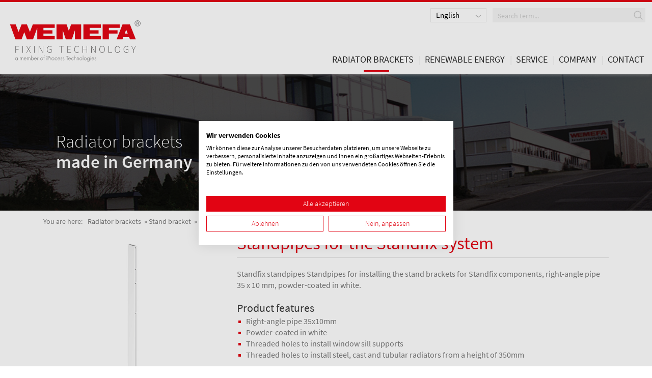

--- FILE ---
content_type: text/html; charset=utf-8
request_url: https://www.wemefa.de/en/radiator-brackets/detail/standpipes-for-the-standfix-system.html
body_size: 4485
content:
<!DOCTYPE html>
<html lang="de">
<head><script src="https://consent-eu.cookiefirst.com/sites/wemefa.de-14a0c28d-46c6-42be-b579-d5633aad7e77/consent.js" data-language="inherit"></script>

<meta charset="utf-8">
<!-- 
	***********************************************
	*  Layout and TYPO3 development by cytrus.de  *
	***********************************************

	This website is powered by TYPO3 - inspiring people to share!
	TYPO3 is a free open source Content Management Framework initially created by Kasper Skaarhoj and licensed under GNU/GPL.
	TYPO3 is copyright 1998-2026 of Kasper Skaarhoj. Extensions are copyright of their respective owners.
	Information and contribution at https://typo3.org/
-->


<link rel="icon" href="/_assets/6792f36f6831368ea7d0d9e34b6efacd/Images/favicon.ico" type="image/png">
<title>Standpipes for the Standfix system</title>
<meta name="generator" content="TYPO3 CMS">
<meta name="viewport" content="width=device-width, initial-scale=1.0">
<meta property="og:title" content="Standpipes for the Standfix system">
<meta property="og:description" content="Standfix standpipes

Standpipes for installing the stand brackets for Standfix components, right-angle pipe 35 x 10 mm, powder-coated in white.">
<meta property="og:image" content="https://www.wemefa.de/fileadmin/Produkte/_processed_/4/6/csm_wab15_ae70f4492e.jpg">
<meta property="og:image:width" content="1200">
<meta property="og:image:height" content="1200">
<meta name="twitter:title" content="Standpipes for the Standfix system">
<meta name="twitter:description" content="Standfix standpipes

Standpipes for installing the stand brackets for Standfix components, right-angle pipe 35 x 10 mm, powder-coated in white.">
<meta name="twitter:image" content="https://www.wemefa.de/fileadmin/Produkte/_processed_/4/6/csm_wab15_ae70f4492e.jpg">
<meta name="twitter:card" content="summary">
<meta name="thumbnail" content="https://www.wemefa.de/fileadmin/Produkte/_processed_/4/6/csm_wab15_ae70f4492e.jpg">
<meta name="format-detection" content="telephone=no">


<link rel="stylesheet" href="/_assets/6792f36f6831368ea7d0d9e34b6efacd/Vendor/bootstrap/css/bootstrap-grid.min.css?1710930784" media="all">
<link rel="stylesheet" href="/_assets/6792f36f6831368ea7d0d9e34b6efacd/Vendor/bootstrap/css/bootstrap-reboot.min.css?1710930784" media="all">
<link rel="stylesheet" href="/_assets/6792f36f6831368ea7d0d9e34b6efacd/Vendor/mmenu/css/mmenu.css?1710930784" media="all">
<link rel="stylesheet" href="/_assets/6792f36f6831368ea7d0d9e34b6efacd/Vendor/fancybox/jquery.fancybox.min.css?1710930784" media="all">
<link rel="stylesheet" href="/_assets/6792f36f6831368ea7d0d9e34b6efacd/CSS/hamburgers.min.css?1710930784" media="all">
<link rel="stylesheet" href="/_assets/6792f36f6831368ea7d0d9e34b6efacd/CSS/styles.css?1751542233" media="all">






<!-- Matomo -->
      <script type="text/plain" data-cookiefirst-category="performance">
        var _paq = window._paq || [];
        /* tracker methods like "setCustomDimension" should be called before "trackPageView" */
        _paq.push(['trackPageView']);
        _paq.push(['enableLinkTracking']);
        (function() {
          var u="https://stats.cytrus.de/";
          _paq.push(['setTrackerUrl', u+'matomo.php']);
          _paq.push(['setSiteId', '66']);
          var d=document, g=d.createElement('script'), s=d.getElementsByTagName('script')[0];
          g.type='text/javascript'; g.async=true; g.defer=true; g.src=u+'matomo.js'; g.nonce='ebc9784c75b6b6c2337cdf0b2324ea09'; s.parentNode.insertBefore(g,s);
        })();
      </script>
      <!-- End Matomo Code -->
<link rel="canonical" href="https://www.wemefa.de/en/radiator-brackets/detail/standpipes-for-the-standfix-system.html"/>

<link rel="alternate" hreflang="de-DE" href="https://www.wemefa.de/heizkoerperbefestigungen/detail/standpipes-for-the-standfix-system.html"/>
<link rel="alternate" hreflang="en-US" href="https://www.wemefa.de/en/radiator-brackets/detail/standpipes-for-the-standfix-system.html"/>
<link rel="alternate" hreflang="nl-NL" href="https://www.wemefa.de/nl/radiatorbevestigingen/detail.html?tx_cytproducts_productsproductdetail%5Baction%5D=show&amp;tx_cytproducts_productsproductdetail%5Bcontroller%5D=Product&amp;tx_cytproducts_productsproductdetail%5Bproduct%5D=16997&amp;cHash=55f9320d0aa99b67666ff022d9142a72"/>
<link rel="alternate" hreflang="x-default" href="https://www.wemefa.de/heizkoerperbefestigungen/detail/standpipes-for-the-standfix-system.html"/>
</head>
<body class="page-uid-10 page-layout-default">



	<div class="page">
		

<header id="header" class="fixed-top Fixed">
    <section class="navigation">
        <div class="container">
            <a href="/en/index.html" class="logo">
                <img src="/_assets/6792f36f6831368ea7d0d9e34b6efacd/Images/logo.svg" width="489" height="168" alt="" />
            </a>
            <div class="nav-wrapper">
                <div class="search-lang-wrapper lang-1">
                    <div id="langMenu">
                        <div class="langitem"><a href="/" target="_top">Deutsch</a></div>
                        <div class="langitem active"><a href="/en/" target="_top">English</a></div>
                        <div class="langitem"><a href="/nl/" target="_top">Nederlands</a></div>
                        <div class="opener"></div>
                    </div>
                    
    
        <form method="post" id="tx_indexedsearch" class="quick-search" action="">
            <div class="tx-indexedsearch-hidden-fields">
                <input type="hidden" name="tx_indexedsearch_pi2[search][_sections]" value="0">
                <input id="tx_indexedsearch_freeIndexUid" type="hidden" name="tx_indexedsearch_pi2[search][_freeIndexUid]" value="_">
                <input id="tx_indexedsearch_pointer" type="hidden" name="tx_indexedsearch_pi2[search][pointer]" value="0">
                <input type="hidden" name="tx_indexedsearch_pi2[search][ext]" value="">
                <input type="hidden" name="tx_indexedsearch_pi2[search][searchType]" value="1">
                <input type="hidden" name="tx_indexedsearch_pi2[search][defaultOperand]" value="0">
                <input type="hidden" name="tx_indexedsearch_pi2[search][mediaType]" value="-1">
                <input type="hidden" name="tx_indexedsearch_pi2[search][sortOrder]" value="rank_flag">
                <input type="hidden" name="tx_indexedsearch_pi2[search][group]" value="">
                <input type="hidden" name="tx_indexedsearch_pi2[search][languageUid]" value="1">
                <input type="hidden" name="tx_indexedsearch_pi2[search][desc]" value="">
                <input type="hidden" name="tx_indexedsearch_pi2[search][numberOfResults]" value="10">
                <input type="hidden" name="tx_indexedsearch_pi2[search][extendedSearch]" value="">
            </div>

            <input placeholder="Search term..." class="tx-indexedsearch-searchbox-sword keyword" id="tx-indexedsearch-searchbox-sword" type="text" name="tx_indexedsearch_pi2[search][sword]" value="">
            <input class="tx-indexedsearch-searchbox-button submit" id="tx-indexedsearch-searchbox-button-submit" type="submit" name="tx_indexedsearch_pi2[search][submitButton]">
        </form>
    

                </div>
                

<nav class="nav-main" id="nav-main">
    <ul class="level-1">
        
            <li class="main-nav-item active">
                <a href="/en/radiator-brackets.html" target="">Radiator brackets</a>
                <span><span></span></span>

                
                        
                                
                                
                            

                        
                            <ul class="level-2">
                                
                                    
                                        <li>
                                            <a href="/en/radiator-brackets/overview/stand-bracket.html">
                                                Stand bracket
                                            </a>
                                        </li>
                                    
                                
                                    
                                        <li>
                                            <a href="/en/radiator-brackets/overview/wall-bracket.html">
                                                Wall bracket
                                            </a>
                                        </li>
                                    
                                
                                    
                                        <li>
                                            <a href="/en/radiator-brackets/overview/drill-bracket.html">
                                                Drill bracket
                                            </a>
                                        </li>
                                    
                                
                                    
                                        <li>
                                            <a href="/en/radiator-brackets/overview/accessories.html">
                                                Accessories
                                            </a>
                                        </li>
                                    
                                
                            </ul>
                        
                    

            </li>
        
            <li class="main-nav-item">
                <a href="https://www.wemefa.de/en/renewable-energy/overview/flamcofix-falx.html" target="">renewable energy</a>
                <span><span></span></span>

                
                        
                                
                                
                            

                        
                            <ul class="level-2">
                                
                                    
                                        <li>
                                            <a href="/en/renewable-energy/overview/flamcofix-falx.html">
                                                FlamcoFix Falx
                                            </a>
                                        </li>
                                    
                                
                            </ul>
                        
                    

            </li>
        
            <li class="main-nav-item">
                <a href="/en/service.html" target="">Service</a>
                <span><span></span></span>

                
                        
                            <ul class="level-2">
                                
                                    <li class="main-nav-item">
                                        <a href="/en/service/quality-assurance.html" target="">Quality assurance</a>
                                    </li>
                                
                                    <li class="main-nav-item">
                                        <a href="/en/service/translate-to-english-downloads.html" target="">Downloads</a>
                                    </li>
                                
                            </ul>
                        
                    

            </li>
        
            <li class="main-nav-item">
                <a href="/en/company.html" target="">Company</a>
                <span><span></span></span>

                
                        
                            <ul class="level-2">
                                
                                    <li class="main-nav-item">
                                        <a href="/en/company/history.html" target="">History</a>
                                    </li>
                                
                                    <li class="main-nav-item">
                                        <a href="https://aalberts.com/people-and-culture#code-of-conduct" target="_blank">Compliance</a>
                                    </li>
                                
                                    <li class="main-nav-item">
                                        <a href="/en/company/aalberts.html" target="">Aalberts</a>
                                    </li>
                                
                                    <li class="main-nav-item">
                                        <a href="/en/company/wemefa-company-video.html" target="">WEMEFA company video</a>
                                    </li>
                                
                                    <li class="main-nav-item">
                                        <a href="/en/company/press-releases.html" target="">Press releases</a>
                                    </li>
                                
                            </ul>
                        
                    

            </li>
        
            <li class="main-nav-item">
                <a href="/en/contact.html" target="">Contact</a>
                <span><span></span></span>

                
                        
                            <ul class="level-2">
                                
                                    <li class="main-nav-item">
                                        <a href="/en/contact/find-retailer.html" target="">Find retailer</a>
                                    </li>
                                
                            </ul>
                        
                    

            </li>
        
    </ul>
</nav>
            </div>
            <img id="mobile-trigger-search" src="/_assets/6792f36f6831368ea7d0d9e34b6efacd/Images/ico_search.svg" width="512" height="512" alt="" />
            <button class="hamburger hamburger--collapse mobile-nav-trigger" type="button">
                <span class="hamburger-box">
                    <span class="hamburger-inner"></span>
                </span>
            </button>
        </div>
    </section>
</header>


        
    
        <div id="topimages">
            
                    <img src="/fileadmin/user_upload/unternehmen/header_unternehmen.jpg" width="1500" height="359" alt="" />
                

            
                <div class="overlay">
                    <div class="textbox">
                        
                            <span class="topline">Radiator brackets </span>
                        
                        
                            <span class="headline">made in Germany </span>
                        
                        
                    </div>
                    
                    
                </div>
            
        </div>
    

        

<nav id="breadcrumb">
    <div class="container">
        <span>You are here:</span>
        <ul>
            
                
                        <li>
                            
                                    <a href="/en/radiator-brackets.html">Radiator brackets</a>
                                
                        </li>
                    
            
                
                        
                            
                                <li>
                                    <a href="/en/radiator-brackets/overview.html?tx_cytproducts_productsproductlist%5Baction%5D=list&amp;tx_cytproducts_productsproductlist%5Bcontroller%5D=Product&amp;cHash=3a5a98926f7e8576a32bd3b8b38ab3eb">Stand bracket</a>
                                </li>
                            
                            <li>
                                Standpipes for the Standfix system
                            </li>
                        
                    
            
        </ul>
    </div>
</nav>
        <div id="body">
            <!--TYPO3SEARCH_begin-->
            
<script type="application/ld+json">
    {
        "@context": "https://schema.org",
        "@type": "Product",
        "description": "Standfix standpipes

Standpipes for installing the stand brackets for Standfix components, right-angle pipe 35 x 10 mm, powder-coated in white.",
        "name": "Standpipes for the Standfix system"
        
            ,"image": "https://www.wemefa.de/fileadmin/Produkte/_processed_/4/6/csm_wab15_507397addc.jpg"
        
    }
    </script><section class="default"><div class="container cyt-products product-detail"><div class="row grid-4x-8x"><div class="col-md-4"><div class="product-image"><a data-fancybox="group-16997" href="/fileadmin/Produkte/D5BILD/wab15.jpg"><img title="Standpipes for the Standfix system" alt="Standpipes for the Standfix system" src="/fileadmin/Produkte/_processed_/4/6/csm_wab15_21972f42df.jpg" width="600" height="600" /></a><ul class="product-drawings"><li><a data-fancybox="group-16997" href="/fileadmin/Produkte/D5BILD/wab15z.jpg"><img src="/fileadmin/Produkte/_processed_/3/4/csm_wab15z_e6b6426553.jpg" width="42" height="50" alt="" /></a></li></ul></div></div><div class="col-md-8"><h1 class="product-title">
                            Standpipes for the Standfix system
                            
                        </h1><div class="product-description"><p>Standfix standpipes

Standpipes for installing the stand brackets for Standfix components, right-angle pipe 35 x 10 mm, powder-coated in white.</p></div><ul class="product-information"><li class="attributes"><h2>Product features</h2><ul><li>Right-angle pipe 35x10mm</li><li>Powder-coated in white</li><li>Threaded holes to install window sill supports</li><li>Threaded holes to install steel, cast and tubular radiators from a height of 350mm</li></ul></li><li class="dimensions"><h2>Measurements and details</h2>
                                See price list in the download area
                            </li></ul><table class="product-technicals 1"><thead><tr><th>Ordernumber</th><th>Type</th><th>Length [mm]</th><th>for panel radiators, height</th><th>for tubular radiators, height</th><th>Packaging unit [pieces]</th><th>Weight</th></tr><tr></tr><tr></tr><tr></tr><tr></tr><tr></tr><tr></tr><tr></tr><tr></tr><tr></tr><tr></tr><tr></tr></thead><tbody><tr><td>10-1-360</td><td>Standfix</td><td>360</td><td>200</td><td>200</td><td>10</td><td>0.35 kg/Packaging unit</td></tr><tr><td>10-1-460</td><td>Standfix</td><td>460</td><td>300</td><td>300</td><td>10</td><td>0.42 kg/Packaging unit</td></tr><tr><td>10-1-510</td><td>Standfix</td><td>510</td><td>350</td><td>350</td><td>10</td><td>0.48 kg/Packaging unit</td></tr><tr><td>10-1-560</td><td>Standfix</td><td>560</td><td>400</td><td>400</td><td>10</td><td>0.52 kg/Packaging unit</td></tr><tr><td>10-1-610</td><td>Standfix</td><td>610</td><td>450</td><td>450</td><td>10</td><td>0.56 kg/Packaging unit</td></tr><tr><td>10-1-660</td><td>Standfix</td><td>660</td><td>500</td><td>500</td><td>10</td><td>0.628 kg/Packaging unit</td></tr><tr><td>10-1-710</td><td>Standfix</td><td>710</td><td>550</td><td>550</td><td>10</td><td>0.668 kg/Packaging unit</td></tr><tr><td>10-1-760</td><td>Standfix</td><td>760</td><td>600</td><td>600</td><td>10</td><td>0.714 kg/Packaging unit</td></tr><tr><td>10-1-860</td><td>Standfix</td><td>860</td><td>700</td><td>700</td><td>10</td><td>0.814 kg/Packaging unit</td></tr><tr><td>10-1-960</td><td>Standfix</td><td>960</td><td>800</td><td>800</td><td>10</td><td>0.902 kg/Packaging unit</td></tr><tr><td>10-1-1060</td><td>Standfix</td><td>1060</td><td>900</td><td>900</td><td>10</td><td>0.99 kg/Packaging unit</td></tr><tr><td>10-1-1160</td><td>Standfix</td><td>1160</td><td>1000</td><td>1000</td><td>10</td><td>1.1 kg/Packaging unit</td></tr></tbody></table></div></div></div></section>


            <!--TYPO3SEARCH_end-->
        </div>
		<footer id="footer">
    <div class="container">
        <nav class="meta-nav">
	<ul class="meta-nav-list">
		
			<li class="meta-nav-item">
				<a href="/en/data-protection-statement.html">Data Protection Statement</a>
			</li>
		
			<li class="meta-nav-item">
				<a href="/en/gtcs.html">GTCs</a>
			</li>
		
			<li class="meta-nav-item">
				<a href="/en/terms-and-conditions-of-purchase.html">Terms and Conditions of Purchase</a>
			</li>
		
			<li class="meta-nav-item">
				<a href="/en/legal-notice.html">Legal notice</a>
			</li>
		
	</ul>
</nav>
        
        <ul class="social">
            <li><a href="https://www.facebook.com/Wemefa" target="_blank"><img src="/_assets/6792f36f6831368ea7d0d9e34b6efacd/Images/logo-facebook.png" width="50" height="50" alt="" /></a></li>
            <li><a href="https://www.xing.com/companies/wemefagmbh" target="_blank"><img src="/_assets/6792f36f6831368ea7d0d9e34b6efacd/Images/logo-xing.png" width="50" height="50" alt="" /></a></li>
            <li><a href="https://www.linkedin.com/company/wemefa-gmbh" target="_blank"><img src="/_assets/6792f36f6831368ea7d0d9e34b6efacd/Images/logo-linkedin.png" width="50" height="50" alt="" /></a></li>
        </ul>
        
        <div class="footer-data">
            <div class="address">
                <span class="header">Contact<span></span></span>
                <div class="wrapper">
                    <div>
                        Wemefa H. Christopeit GmbH<br />
                        Steinbrink 3<br />
                        42555 Velbert
                    </div>
                    <div>
                        Tel.: +49 (0)2052 – 887 01<br />
                        Fax.: +49 (0)2052 – 887 55<br />
                        <a href="mailto:info@wemefa.de">info@wemefa.de</a>
                    </div>
                </div>
            </div>
            
        </div>
        <div class="aalberts-logo">
            <img class="line" src="/_assets/6792f36f6831368ea7d0d9e34b6efacd/Images/Aalberts_endorsement_line_white.png" width="10" height="209" alt="" />
            <img class="logo-ipt" src="/_assets/6792f36f6831368ea7d0d9e34b6efacd/Images/iPT_-_L1.jpg" width="147" height="40" alt="" />
            <a href="https://www.aalberts.com" target="_blank" rel="noopener noreferrer">
                <img title="Aalberts" alt="Aalberts" src="/_assets/6792f36f6831368ea7d0d9e34b6efacd/Images/Aalberts_endorsement_white.png" width="195" height="209" />
            </a>
        </div>
    </div>
</footer>
	</div>

<script src="/_assets/6792f36f6831368ea7d0d9e34b6efacd/Vendor/jquery/jquery-3.4.1.min.js?1710930784"></script>
<script src="/_assets/6792f36f6831368ea7d0d9e34b6efacd/Vendor/mmenu/js/mmenu.js?1710930784"></script>
<script src="/_assets/6792f36f6831368ea7d0d9e34b6efacd/Vendor/fancybox/jquery.fancybox.min.js?1710930784"></script>
<script src="/_assets/6792f36f6831368ea7d0d9e34b6efacd/JS/script.js?1710930784"></script>


</body>
</html>

--- FILE ---
content_type: text/css; charset=utf-8
request_url: https://www.wemefa.de/_assets/6792f36f6831368ea7d0d9e34b6efacd/CSS/styles.css?1751542233
body_size: 6278
content:
@charset "UTF-8";
@font-face{font-family:"Source Sans Pro";src:url("../Fonts/SourceSansPro-Light.woff2") format("woff2"), url("../Fonts/SourceSansPro-Light.woff") format("woff"), url("../Fonts/SourceSansPro-Light.ttf") format("truetype");font-weight:300;font-style:normal}@font-face{font-family:"Source Sans Pro";src:url("../Fonts/SourceSansPro-Italic.woff2") format("woff2"), url("../Fonts/SourceSansPro-Italic.woff") format("woff"), url("../Fonts/SourceSansPro-Italic.ttf") format("truetype");font-weight:normal;font-style:italic}@font-face{font-family:"Source Sans Pro";src:url("../Fonts/SourceSansPro-Regular.woff2") format("woff2"), url("../Fonts/SourceSansPro-Regular.woff") format("woff"), url("../Fonts/SourceSansPro-Regular.ttf") format("truetype");font-weight:normal;font-style:normal}@font-face{font-family:"Source Sans Pro";src:url("../Fonts/SourceSansPro-SemiBold.woff2") format("woff2"), url("../Fonts/SourceSansPro-SemiBold.woff") format("woff"), url("../Fonts/SourceSansPro-SemiBold.ttf") format("truetype");font-weight:600;font-style:normal}@font-face{font-family:"Source Sans Pro";src:url("../Fonts/SourceSansPro-Bold.woff2") format("woff2"), url("../Fonts/SourceSansPro-Bold.woff") format("woff"), url("../Fonts/SourceSansPro-Bold.ttf") format("truetype");font-weight:bold;font-style:normal}.mm-page__blocker,.mm-wrapper__blocker{background-color:rgba(0, 0, 0, 0.45)}.mm-menu .mm-close-button{background:none;background-image:url(../Images/ico_close.svg);background-repeat:no-repeat;height:15px;width:15px;display:inline-block;position:absolute;top:11px;right:11px;z-index:2;border:none;background-size:contain;cursor:pointer}.mask-container+.mask-container{margin-top:25px}b,strong{font-weight:600}img{max-width:100%;height:auto}p:last-child{margin:0}.hidden{display:none}body,html{font-family:"Source Sans Pro", Arial;font-size:16px;line-height:1.4em;color:#787878}.btn-more{color:#e20413;border:2px solid #e20413;display:inline-block;padding:3px 20px;font-weight:normal}.btn-more:hover{color:#e20413}.mask-aboutus .btn-more{color:#fff;border:2px solid #fff}.button,form[id*="kontakt"] button[type="submit"],.download-list .download-element>a .body .download-button{background-color:#e20413;color:#fff;border:1px solid #e20413;padding:5px 25px;cursor:pointer;display:inline-block}h1,h2,h3{font-weight:600;color:#3e3e3e;margin:0}h1{font-size:40px;line-height:45px}@media (max-width:567px){h1{font-size:35px;line-height:40px}}h2{font-size:24px;line-height:29px}@media (max-width:567px){h2{font-size:24px;line-height:29px}}h3{font-size:20px;line-height:25px}@media (max-width:567px){h3{font-size:20px;line-height:25px}}#body{margin-top:10px}#body [class*="col-"] ul{list-style-type:none;padding:0 0 0 18px;margin:0}#body [class*="col-"] ul li{position:relative}#body [class*="col-"] ul li:before{background-color:#e20413;top:10px;margin-right:8px;position:absolute;left:-15px;content:"";width:5px;height:5px;text-indent:-999px}#body [class*="col-"] ul+*{margin-top:15px}a:hover{text-decoration:none}a.link-fullvideo{background-color:rgba(57, 57, 57, 0.55);color:#fff;padding:15px;position:absolute;bottom:80px;right:80px;background-image:url(../Images/ico_play.svg);background-repeat:no-repeat;background-size:30px;background-position:15px center;padding-left:55px}a.link{background-color:rgba(57, 57, 57, 0.55);color:#fff;padding:15px;position:absolute;bottom:80px;right:80px}a.linkclass{color:#e20413}.mobile-nav-trigger{display:none}@media (max-width:1160px){.mobile-nav-trigger{display:block}}#header{border-top:4px solid #e20413;padding:30px 0 20px 0;background-color:#fff;-webkit-box-shadow:0px 4px 5px -2px rgba(163, 163, 163, 0.5);-moz-box-shadow:0px 4px 5px -2px rgba(163, 163, 163, 0.5);box-shadow:0px 4px 5px -2px rgba(163, 163, 163, 0.5);position:fixed;left:0;right:0;top:0;margin-top:0;transition:padding 0.3s}#header+#topimages,#header+#body{margin-top:108px;transition:margin-top 0.3s}@media (max-width:1160px){#header+#topimages,#header+#body{margin-top:63px}}@media (max-width:1160px){#header{padding:0}}#header .navigation>.container{display:flex;flex-direction:row;justify-content:space-between;align-items:flex-end;position:relative;max-width:1400px}@media (max-width:1160px){#header .navigation>.container{align-items:center}}.page #topimages:first-child,.page #body:first-child{margin-top:108px;transition:margin-top 0.3s}@media (max-width:1160px){.page #topimages:first-child,.page #body:first-child{margin-top:63px}}.logo img{width:265px;transition:width 0.3s}@media (max-width:1160px){.logo img{width:135px}}#mobile-trigger-search{display:none;position:absolute;top:13px;right:95px;width:28px;cursor:pointer}@media (max-width:1160px){#mobile-trigger-search{display:block}}#nav-main{margin-bottom:-15px;display:flex;flex-direction:row;justify-content:center;align-items:baseline}@media (max-width:1160px){#nav-main{display:none}}#nav-main ul{list-style-type:none;margin:0;padding:0}#nav-main a{color:#262626;transition:color 0.3s;font-size:18px;line-height:1em;white-space:nowrap;display:block}#nav-main a:hover{color:#e20413}@media (max-width:1270px){#nav-main a{font-size:16px}}#nav-main .level-1>li{position:relative;margin-left:5px;display:inline-block}#nav-main .level-1>li:first-child{margin-left:0}#nav-main .level-1>li>a{text-align:center;text-transform:uppercase;display:block;padding-bottom:15px}#nav-main .level-1>li>a+span{opacity:0;transition:opacity 0.3s;display:block;text-align:center;position:absolute;bottom:0;left:0;right:0;z-index:101;height:3px}#nav-main .level-1>li>a+span span{height:3px;width:50px;background-color:#e20413;display:block;margin:0 auto}#nav-main .level-1>li>a:after{content:"|";padding-left:10px;color:#e4e4e4}#nav-main .level-1>li:last-child>a:after{content:"";padding-left:0}#nav-main .level-1>li .level-2{display:none;overflow:hidden;position:absolute;top:21px;left:0;min-width:100%;z-index:99;background-color:#fff;padding:30px 20px 20px 20px}#nav-main .level-1>li .level-2>li{padding:5px 0}#nav-main .level-1>li:nth-child(n-1) .level-2,#nav-main .level-1>li:nth-child(n-2) .level-2{left:unset;right:0}#nav-main .level-1>li:hover .level-2{display:block}#nav-main .level-1>li:hover>a+span{opacity:1}#nav-main .level-1>li.active>a+span{opacity:1}.nav-wrapper{display:flex;flex-direction:column}.nav-wrapper .quick-search{position:absolute;top:-18px;right:13px}@media (min-width:1160px){.nav-wrapper .quick-search{display:block !important}}@media (max-width:1160px){.nav-wrapper .quick-search{top:59px;left:0;right:0;z-index:99;background-color:#e20413;padding:20px;display:none}}.nav-wrapper .quick-search .keyword{border:none;background-color:#f5f5f5;width:300px;outline:none;padding:3px 30px 3px 10px}.nav-wrapper .quick-search .keyword::placeholder{color:#ccc;font-size:14px}@media (max-width:1160px){.nav-wrapper .quick-search .keyword{width:100%;padding:8px 45px 8px 10px}}.nav-wrapper .quick-search .submit{position:absolute;top:0;right:0;outline:none;cursor:pointer;background-color:transparent;background-image:url(../Images/ico_search_grey.svg);background-repeat:no-repeat;background-position:center;background-size:18px;width:28px;height:28px;border:none;text-indent:-9999px}@media (max-width:1160px){.nav-wrapper .quick-search .submit{width:25px;top:26px;right:30px}}#topimages{position:relative;max-height:500px;overflow:hidden}#topimages>video{min-width:100%;min-height:100%;width:100%;height:auto;display:block}#topimages>img{display:block;width:100%;height:auto}#topimages+#body{margin-top:50px}#topimages .overlay{position:absolute;top:0;right:0;bottom:0;left:0;background-color:rgba(0, 0, 0, 0.7)}#topimages .overlay .textbox{position:absolute;bottom:25%;left:110px;width:600px;color:#fff}#topimages .overlay .textbox .topline,#topimages .overlay .textbox .headline{display:block;font-size:35px;line-height:40px}#topimages .overlay .textbox .topline{font-weight:300}#topimages .overlay .textbox .headline{font-weight:600}#topimages .overlay .textbox .headline+.text{margin-top:20px}#topimages .overlay .textbox .text{font-size:20px;line-height:27px}@media (max-width:600px){#topimages .overlay .textbox{display:none}}@media (max-width:600px){#topimages .overlay .textbox+.link-fullvideo{display:none}}#topimages .overlay>.container{position:relative}#topimages .overlay>.container .quick-search-container{position:absolute;opacity:0;transition:opacity 0.3s;z-index:10;top:0;right:0;background-color:#fff;padding:10px 20px 20px 20px}#topimages .overlay>.container .quick-search-container.active{opacity:1}#topimages .overlay>.container .quick-search-container .quick-search-wrapper{position:relative}#topimages .overlay>.container .quick-search-container .quick-search-wrapper input[type="text"]{width:250px;outline:none;padding:5px;border:1px solid #dedede;font-family:"Source Sans Pro", Arial;font-size:16px}#topimages .overlay>.container .quick-search-container .quick-search-wrapper input[type="text"]::placeholder{color:#d0d0d0}#topimages .overlay>.container .quick-search-container .quick-search-wrapper input[type="submit"]{position:absolute;right:0;top:0;border:none;background:none;background-image:url(../Images/ico_search_grey.svg);text-indent:-9999px;width:35px;height:100%;background-size:20px;background-position:center;background-repeat:no-repeat;cursor:pointer}.mm-menu_position-bottom.mm-menu_opened~.mm-wrapper__blocker,.mm-menu_position-front.mm-menu_opened~.mm-wrapper__blocker,.mm-menu_position-top.mm-menu_opened~.mm-wrapper__blocker{z-index:999999}.mm-menu_position-bottom.mm-menu_opened,.mm-menu_position-front.mm-menu_opened,.mm-menu_position-top.mm-menu_opened{z-index:9999999}#breadcrumb{font-size:14px;margin:10px 0}#breadcrumb>.container{display:flex;flex-direction:row}#breadcrumb>.container>span{padding-right:10px}#breadcrumb>.container>ul{list-style-type:none;padding:0;margin:0;display:flex;flex-direction:row}#breadcrumb>.container>ul>li:after{content:"»";padding:0 3px}#breadcrumb>.container>ul>li:last-child:after{content:"";padding:0}#breadcrumb>.container>ul>li a{color:#787878;font-size:14px}.mask-introtext.align-1{text-align:left}.mask-introtext.align-2{text-align:center}.mask-introtext.align-3{text-align:right}.mask-introtext.align-3 .body{clear:both}.mask-introtext header{text-align:center !important}.mask-introtext .header,.mask-introtext .subheader{font-size:40px;line-height:45px;text-transform:uppercase;color:#3e3e3e}.mask-introtext .header{font-weight:300}.mask-introtext .header+.subheader{margin-top:-5px}.mask-introtext .subheader{font-weight:600}.mask-introtext .divider{height:3px;width:100px;margin:10px auto 25px auto;background-color:#e20413}.mask-introtext a{color:#e20413}.mask-iconteaser{text-align:center}.mask-iconteaser a{color:inherit}.mask-iconteaser .icon+.body{margin-top:20px}.mask-iconteaser .body .header{margin:0;text-transform:uppercase}.mask-iconteaser .body .header+.text{margin-top:20px}section[class*="highlight-"]{padding:60px 0}section[class*="highlight-"]:last-child{margin-bottom:-60px}section.highlight-red-light{background-color:#f2eeee}section+section{margin-top:60px}section h2.grid-headline{text-transform:uppercase;font-weight:normal;font-size:35px;line-height:40px;text-align:center}@media (max-width:567px){section h2.grid-headline{font-size:28px;line-height:32px}}section .grid-headline{margin-bottom:30px}section .grid-headline>span{height:3px;width:100px;margin:10px auto 15px auto;background-color:#e20413;display:block}section.c93 .row:first-child header{margin-bottom:10px}section.c93 .row:last-child{padding-top:39px}section .action-bar{text-align:center;margin-top:35px}section>.container>.row>[class*="col-"]>section{margin:0 -15px}section>.container>.row>[class*="col-"]>section+section{margin-top:40px}.mask-categoryteaser .header{font-weight:600;text-transform:uppercase;color:#000}.mask-categoryteaser .header+.image,.mask-categoryteaser .header+.text{margin-top:5px}.mask-categoryteaser .image+.text{margin-top:5px}.mask-aboutus{background-color:#e20413;color:#fff;padding:40px 0;margin-top:200px}@media (max-width:767px){.mask-aboutus{margin-top:250px}}.mask-aboutus .image{position:absolute;bottom:0;left:0}.mask-aboutus .header{color:#fff;font-weight:normal;font-size:26px;line-height:30px}.mask-aboutus .header+.text{margin-top:5px}.mask-text .header+.text{margin-top:5px}.mask-text a{color:#e20413}.mask-zipsearch form{display:flex;flex-direction:row}.mask-zipsearch form .wrapper{position:relative;margin-right:10px;width:calc(100% - 150px)}.mask-zipsearch form .wrapper .keyword{width:100%;padding:20px;border:none;padding-right:80px}.mask-zipsearch form .wrapper .keyword::placeholder{color:#ccc}.mask-zipsearch form .wrapper .ambit{position:absolute;top:0;bottom:0;right:0;border:none;color:#787878;padding:18px 0 18px 0}.mask-zipsearch form input[type="submit"]{width:140px;color:#fff;background-color:#e20413;border:none;cursor:pointer}#footer{margin-top:60px;color:#fff;background-color:#363636;padding:40px 0}#footer a{color:#fff}#footer>.container{position:relative}#footer .meta-nav .meta-nav-list{padding:0;margin:0;display:flex;flex-direction:row;list-style-type:none;justify-content:flex-end;flex-wrap:wrap}@media (max-width:767px){#footer .meta-nav .meta-nav-list{justify-content:center}}#footer .meta-nav .meta-nav-list li+li{margin-left:15px}#footer .footer-data{display:flex;flex-direction:row;justify-content:space-between;align-items:flex-start}@media (max-width:767px){#footer .footer-data{padding-top:20px}}#footer .footer-data .address .wrapper{display:flex;flex-direction:row}@media (max-width:567px){#footer .footer-data .address .wrapper{flex-direction:column}}#footer .footer-data .address .wrapper div+div{padding-left:50px}@media (max-width:567px){#footer .footer-data .address .wrapper div+div{padding-top:20px;padding-left:0}}#footer .footer-data .address .header{font-weight:600;font-size:18px}#footer .footer-data .address .header span{display:block;height:3px;width:90px;margin:10px 0 10px 0;background-color:#e20413}#footer .footer-data .logos{padding:20px 0 0 0;margin:0;display:flex;flex-direction:row;list-style-type:none;align-items:center}#footer .footer-data .logos li+li{margin-left:30px}#footer .social{position:absolute;top:35px;right:15px;padding:0;margin:0;list-style-type:none;display:flex}@media (max-width:450px){#footer .social{top:60px}}#footer .social>li+li{margin-left:5px}#footer .social>li>a>img{width:30px;height:auto}#footer .logo-ipt{position:absolute;bottom:25px;right:70px}@media (min-width:768px){#footer .logo-ipt{bottom:35px;right:95px}}.youtube-preview{width:100%;padding-bottom:57.5%;position:relative;overflow:hidden;border:1px solid #e3e3e3}.youtube-preview>div{position:absolute;top:0;bottom:0;left:0;right:0}.youtube-preview>div .play{position:absolute;top:0;left:0;right:0;bottom:0;background-image:url(../Images/ico_play.svg);background-position:center 60%;background-repeat:no-repeat;background-size:100px;cursor:pointer;z-index:10}.youtube-preview>div .youtube-embed-hint{display:none;position:absolute;top:0;right:0;bottom:0;left:0;background-color:rgba(197, 54, 30, 0.8);color:#fff;padding:19px;font-size:16px;text-align:center;flex-direction:column;justify-content:center;align-items:center;z-index:10}.youtube-preview>div .youtube-embed-hint a{color:#fff;text-decoration:underline}.youtube-preview>div .youtube-embed-hint .youtube-embed-ok{display:inline-block;margin-top:15px;padding:8px 10px;border:1px solid #fff;color:#fff;border-radius:2px;background-color:transparent;cursor:pointer}.youtube-preview>div img{width:100%;height:auto}.youtube-preview>div .overlay{padding:5px 10px;position:absolute;bottom:0;left:0;right:0;background-color:rgba(255, 255, 255, 0.8)}.youtube-preview>div .overlay .title{font-weight:700}.youtube-container{position:relative;padding-bottom:53.5%;padding-bottom:52.2%;padding-top:30px;height:0;overflow:hidden}.youtube-container iframe,.youtube-container object,.youtube-container embed{position:absolute;top:0;left:0;width:100%;height:100%}.results-address-search{margin:-15px -15px 0 -15px}.results-address-search .item-address{padding:15px}.results-address-search .item-address .headline-text-normal{font-weight:bold}.results-address-search .item-address a{color:#e20413}.cyt-products.product-list{padding:0 !important;margin:0 !important;list-style-type:none !important;display:flex;flex-direction:row;flex-wrap:wrap;margin:-15px -15px 0 -15px !important}.cyt-products.product-list .product-list-item{width:25%;padding:25px 15px}.cyt-products.product-list .product-list-item:before{display:none}@media (max-width:767px){.cyt-products.product-list .product-list-item{width:33.333333%}}@media (max-width:567px){.cyt-products.product-list .product-list-item{width:50%}}@media (max-width:500px){.cyt-products.product-list .product-list-item{width:100%}}.cyt-products.product-list .product-list-item>a{display:flex;height:100%;flex-direction:column;border-bottom:8px solid #e20413}.cyt-products.product-list .product-list-item>a .image{flex-grow:1;display:flex;justify-content:center;align-items:center}.cyt-products.product-list .product-list-item>a .title{display:block;font-weight:bold;color:#000;padding:10px 0}.cyt-products.product-detail{margin-top:10px}.cyt-products.product-detail .product-image{padding-top:10px}.cyt-products.product-detail .product-image .product-drawings{display:flex;flex-direction:row;flex-wrap:wrap;padding:0 !important;margin:0 -5px 0 -5px !important}.cyt-products.product-detail .product-image .product-drawings li{padding:5px}.cyt-products.product-detail .product-image .product-drawings li:before{background-color:unset !important;top:unset !important;margin-right:unset !important;position:unset !important;left:unset !important;width:unset !important;height:unset !important;text-indent:unset !important}.cyt-products.product-detail .product-image .product-drawings li a{border:1px solid #ccc;display:inline-block}.cyt-products.product-detail .header-downloads{margin-top:30px;padding-bottom:5px;margin-bottom:5px;border-bottom:1px solid #e2e2e2;font-weight:400;font-size:22px}.cyt-products.product-detail .product-title{padding-bottom:5px;margin-bottom:5px;border-bottom:1px solid #e2e2e2;color:#e20413;font-size:35px;font-weight:400}.cyt-products.product-detail .product-title.vdi-available{margin-right:100px}.cyt-products.product-detail .product-title .vdi{display:block;width:100px;height:100px;background-image:url(../Images/vdi6036.gif);background-repeat:no-repeat;background-size:100px;background-position:center;position:absolute;top:-20px;right:5px}.cyt-products.product-detail .product-title+.product-description{margin-top:20px}.cyt-products.product-detail .product-description{margin-bottom:20px}.cyt-products.product-detail .product-information{list-style-type:none !important;padding:0 !important;margin:0 !important}.cyt-products.product-detail .product-information>li:before{display:none}.cyt-products.product-detail .product-information>li+li{margin-top:20px}.cyt-products.product-detail .product-information>li h2{font-weight:400;font-size:22px}.cyt-products.product-detail .product-technicals{margin-top:40px !important;width:100%;border:1px solid #ccc;border-collapse:collapse}.cyt-products.product-detail .product-technicals td,.cyt-products.product-detail .product-technicals th{border:1px solid #ccc;padding:5px;text-align:center;font-weight:normal}.cyt-products.product-detail .product-technicals th{background-color:#dddddd}@media (max-width:767px){.grid-3x-3x-3x-3x .col-md-3.col-xs-12+.col-md-3.col-xs-12{margin-top:25px}}@media (max-width:767px){.grid-4x-4x-4x .col-md-4.col-sm-12+.col-md-4.col-sm-12{margin-top:25px}}@media (max-width:767px){.grid-6x-6x .col-md-6.col-sm-12+.col-md-6.col-sm-12{margin-top:25px}}@media (max-width:767px){.grid-8x-4x .col-md-8.col-sm-12+.col-md-4.col-sm-12{margin-top:25px}}@media (max-width:767px){.grid-4x-8x .col-md-4.col-sm-12+.col-md-8.col-sm-12{margin-top:25px}}.timeline .clearfix:before,.timeline .clearfix:after{content:"";display:table}.timeline .clearfix:after{clear:both}.timeline .clearfix{*zoom:1}.timeline{position:relative;margin-bottom:40px;padding-bottom:60px;background-color:#dedee0;background-image:radial-gradient(ellipse at center, #fff 0%, #dedee0 54%)}.timeline--items{position:relative;padding:100px 2% 40px 2%}.timeline--items:before{content:"";display:block;position:absolute;left:50%;margin-left:-2px;bottom:40px;top:40px;width:4px;background-color:#e20413}.timeline--item{position:relative;margin-bottom:30px;overflow:visible !important}.timeline--item:before{content:"";display:block;position:absolute;top:-9px;z-index:10;width:40px;height:40px;background:transparent url("../Images/icon_timeline_dot.png") no-repeat 0px 0px;background-size:contain}.timeline--item:nth-child(even):before{right:-20px}.timeline--item:nth-child(odd):before{left:-20px}.timeline--item:nth-child(even){float:left;clear:right;width:50%;padding-right:42px}.timeline--item:nth-child(odd){float:right;clear:left;width:50%;padding-left:42px}.timeline--header{color:#e20413;font-size:19px;margin-bottom:5px}.timeline--item:nth-child(even) .timeline--header{text-align:right}.timeline--content p{margin-bottom:8px}.timeline--item:nth-child(even) .timeline--content{text-align:right}.timeline--images>img{float:left;margin-right:10px;margin-bottom:10px}.timeline--item:nth-child(even) .timeline--images>img{float:right;margin-right:0;margin-left:10px}.timeline--more,.timeline--less{width:180px;height:80px;position:absolute;bottom:0;left:50%;margin-left:-90px;border:none;cursor:pointer;outline:none;text-indent:110%;white-space:pre;overflow:hidden;background:transparent;transition:all 0.2s ease}.timeline--less{display:none}.timeline--more::-moz-focus-inner,.timeline--less::-moz-focus-inner{border:0}.timeline--more:before,.timeline--more:after,.timeline--less:before,.timeline--less:after{content:"";position:absolute;left:0;top:0;width:100%;height:100%;background:transparent none no-repeat 50% 50%;background-size:60%;transition:opacity 0.2s ease}.timeline--more:before{background-image:url("../Images/icon_timeline_more_arrow.png")}.timeline--more:after{background-image:url("../Images/icon_timeline_more_arrow_white.png");opacity:0}.timeline--less:before{background-image:url("../Images/icon_timeline_less_arrow.png")}.timeline--less:after{background-image:url("../Images/icon_timeline_less_arrow_white.png");opacity:0}.timeline--more:hover,.timeline--less:hover{background-color:#e20413}.timeline--more:hover:before,.timeline--less:hover:before{opacity:0}.timeline--more:hover:after,.timeline--less:hover:after{opacity:1}@media only screen and (max-width:600px){.timeline--items{padding:100px 10px 40px 10px}.timeline--items:before{left:30px;margin-left:0}.timeline--item{display:block !important;float:none !important;width:100% !important;padding-right:0 !important;padding-left:60px !important}.timeline--more,.timeline--less{display:none !important}.timeline--item:before{width:30px;height:30px;top:-3px;right:auto !important;left:7px !important}.timeline--item::after{content:"";width:34px;height:4px;position:absolute;left:21px;top:10px;z-index:0;background-color:#e20413}.timeline--item .timeline--header,.timeline--item .timeline--content{text-align:left !important}.timeline--item .timeline--images>img{float:left !important;margin-right:10px !important;margin-left:0 !important}}.aalberts-logo{display:flex}@media (max-width:767px){.aalberts-logo{margin-top:25px}}.aalberts-logo .line{display:inline-block;width:calc(100% - 80px);height:86px}@media (max-width:767px){.aalberts-logo .line{width:calc(100% - 55px);height:59px}}.aalberts-logo>a{display:block}.aalberts-logo>a>img{display:inline-block;width:80px;height:86px}@media (max-width:767px){.aalberts-logo>a>img{width:55px;height:59px}}form[id*="kontakt"]{margin-top:15px}form[id*="kontakt"]>h2{display:none}form[id*="kontakt"]>.form-group>label{display:block}form[id*="kontakt"]>.form-group+.form-group{margin-top:15px}form[id*="kontakt"]>.form-group+input+.form-group{margin-top:15px}form[id*="kontakt"]>.form-group input[type="text"],form[id*="kontakt"]>.form-group input[type="email"],form[id*="kontakt"]>.form-group textarea,form[id*="kontakt"]>.form-group select{border:1px solid #ccc;padding:5px;width:100%;border-radius:0;outline:none}form[id*="kontakt"]>.form-group .form-check{position:relative}form[id*="kontakt"]>.form-group label[for*="dsgvo"]{position:absolute;top:0;left:0}form[id*="kontakt"]>.form-group label[for*="dsgvo"] span{display:none}form[id*="kontakt"]>.form-group textarea{height:150px;outline:none}form[id*="kontakt"]>.clearfix .mask-text{padding-left:25px;margin-bottom:15px}.mask-image>.caption{margin-top:8px;font-size:14px}body.compensate-for-scrollbar{margin-right:0}.news-list-view .f3-widget-paginator>p{display:none}.news-list-view .f3-widget-paginator:first-child{margin-top:0;margin-bottom:15px;display:none}.news-list-view .article{display:flex;flex-direction:row}.news-list-view .article+.article{margin-top:25px}.news-list-view .article .image-wrapper{width:25%;padding-top:6px;padding-right:20px}.news-list-view .article .body{width:75%}.news-list-view .article .body:first-child:last-child{width:100%}.news-list-view .article .body .header h3 a{color:#3e3e3e;font-size:22px;line-height:25px;display:block}.news-list-view .article .body .teaser-text .more{color:#e20413}.news-list-view .article .body .teaser-text img{display:none}.news-list-view .f3-widget-paginator{padding:0 !important;margin:25px 0 0 0 !important;list-style-type:none;list-style-image:none;display:flex;flex-direction:row}.news-list-view .f3-widget-paginator li{margin:0 3px}.news-list-view .f3-widget-paginator li:first-child{margin-left:0}.news-list-view .f3-widget-paginator li:last-child{margin-right:0}.news-list-view .f3-widget-paginator li:before{background-color:transparent;top:0;margin-right:0;position:relative;left:0;content:"";width:0;height:0;text-indent:-999px;display:none}.news-list-view .f3-widget-paginator li a,.news-list-view .f3-widget-paginator li.current{display:block;padding:1px 9px;background-color:#fff;border:1px solid #e20413;color:#3e3e3e}.news-list-view .f3-widget-paginator li.current{color:#fff;background-color:#e20413}.news-list-view.news-list-view-130 .article{flex-direction:column}.news-list-view.news-list-view-130 .article .body{width:100%}.news-list-view.news-list-view-130 .article .body .news-data{display:flex;flex-direction:row;padding-top:10px}.news-list-view.news-list-view-130 .article .body .news-data .image-wrapper{width:25%;padding-top:0}.news-list-view.news-list-view-130 .article .body .news-data .teaser-text{width:75%}.news-list-view.news-list-view-130 .article .body .news-data .teaser-text:first-child:last-child{width:100%}.news-list-view.news-list-view-130 .article .body .news-data .teaser-text .titleimage{display:none}.news-single .header [itemprop="headline"]{font-size:25px;line-height:30px}.news-single .header+.news-text-wrap{margin-top:20px}.news-single .news-text-wrap p{overflow:auto}.news-single .news-text-wrap p img{float:left}.news-single .news-text-wrap p a{color:#e20413}.news-single .news-backlink-wrap{display:inline-block;margin-top:25px}.news-single .news-backlink-wrap a{color:#e20413}.news-single .news-related{display:inline-block;margin-top:25px}.news-single .news-related a{color:#e20413}.search-widget .row.grid-6x-6x>.col-md-6:nth-child(2){display:flex;align-items:center}.search-widget .row.grid-6x-6x>.col-md-6:nth-child(2) .mask-zipsearch{width:100%}.download-list{display:flex;flex-wrap:wrap;margin:-10px}.download-list.layout-1 .download-element{width:calc(100% - 20px)}.download-list.layout-2 .download-element{width:calc(50% - 20px)}.download-list.layout-3 .download-element{width:calc(33.333333% - 20px)}.download-list.layout-4 .download-element{width:calc(25% - 20px)}.download-list.layout-5 .download-element{width:calc(20% - 20px)}.download-list .download-element{margin:10px}.download-list .download-element>a{color:#787878;height:100%;border:1px solid #eee;transition:border 0.3s ease-out;padding:40px;display:flex;flex-direction:row}.download-list .download-element>a:hover{border:1px solid #ccc}.download-list .download-element>a .icon{width:60px;padding-right:30px}.download-list .download-element>a .body{width:calc(100% - 60px);display:flex;flex-direction:column;justify-content:space-between}.download-list .download-element>a .body .download-data-wrapper .download-title{color:#3e3e3e;display:block;font-size:24px;line-height:28px}.download-list .download-element>a .body .download-data-wrapper+.download-button-wrapper{margin-top:25px}a#CybotCookiebotDialogBodyLevelButtonLevelOptinAllowAll,a#CybotCookiebotDialogBodyLevelButtonLevelOptinAllowallSelection,a#CybotCookiebotDialogBodyLevelButtonLevelOptinDeclineAll{padding:6px 15px !important;border-radius:0 !important;width:auto !important;height:auto !important;font-size:13px !important;font-weight:400 !important}a#CybotCookiebotDialogBodyLevelButtonLevelOptinAllowAll,a#CybotCookiebotDialogBodyLevelButtonLevelOptinAllowallSelection,a#CybotCookiebotDialogBodyLevelButtonLevelOptinDeclineAll{background-color:#e20413 !important;border:1px solid #e20413 !important}a#CybotCookiebotDialogBodyLevelButtonLevelOptinAllowallSelection,a#CybotCookiebotDialogBodyLevelButtonLevelOptinDeclineAll{background-color:#9a9a9a !important;border:1px solid #9a9a9a !important}#CybotCookiebotDialogBodyLevelButtonsSelectPane{padding:8px 3px 8px 10px !important}#CybotCookiebotDialog{border:none !important;border-radius:6px !important;margin-top:220px !important;border-radius:0 !important;color:#555554 !important}#CybotCookiebotDialogBodyLevelButtonLevelOptinAllowallSelectionWrapper{float:none !important;width:60% !important;margin:0 auto !important;display:flex !important;flex-direction:column !important}a#CybotCookiebotDialogBodyLevelButtonLevelOptinDeclineAll{margin-bottom:20px !important}#CybotCookiebotDialog a,#CybotCookiebotDialog br,#CybotCookiebotDialog div,#CybotCookiebotDialog td{line-height:1.5 !important}#CybotCookiebotDialogBodyContent{padding:5px 20px 4px 20px !important}#CybotCookiebotDialogPoweredbyLink img{display:none !important}#CybotCookiebotDialogBodyContentTitle{margin-top:12px !important;color:#555554 !important;font-size:20px !important;font-weight:500 !important;line-height:1.2 !important;text-align:center !important}#CybotCookiebotDialogBodyLevelDetailsWrapper{padding:7px 0 4px 4px !important}#CybotCookiebotDialogBodyContentText{font-size:12px !important;margin-top:10px !important;font-family:"Open Sans", sans-serif !important}a#CybotCookiebotDialogBodyLevelButtonLevelOptinAllowallSelection{order:2 !important}a#CybotCookiebotDialogBodyLevelButtonLevelOptinAllowAll{order:1 !important}a#CybotCookiebotDialogBodyLevelButtonLevelOptinDeclineAll{order:3 !important}#cookiefirst-policy-page h2,#cookiefirst-policy-page h3,#cookiefirst-policy-page h4{font-size:16px;line-height:22px;font-family:"Lato", Arial;font-weight:bold;color:#787878}#cookiefirst-policy-page [type="button"]{cursor:pointer;background-color:#e20413;color:#fff;border:none;padding:6px 20px;margin-top:15px}#cookiefirst-policy-page [type="button"]+[type="button"]{margin-left:15px}#cookiefirst-policy-page :is(div, h1, h2, h3, h4)+:is(div, h1, h2, h3, h4){margin-top:10px}.tx-indexedsearch-searchbox .tx-indexedsearch-form{position:relative}.tx-indexedsearch-searchbox .tx-indexedsearch-form .tx-indexedsearch-searchbox-sword{border:1px solid #ccc;padding:5px;padding-right:125px;width:100%}.tx-indexedsearch-searchbox .tx-indexedsearch-form .tx-indexedsearch-searchbox-button{position:absolute;top:0;right:0;bottom:0;cursor:pointer;outline:none;cursor:pointer;background-color:transparent;background-image:url(../Images/ico_search_grey.svg);background-repeat:no-repeat;background-position:center;background-size:20px;width:34px;height:34px;border:none;text-indent:-9999px}.tx-indexedsearch-searchbox+.tx-indexedsearch-res{margin-top:25px}.tx-indexedsearch-searchbox+.tx-indexedsearch-res .tx-indexedsearch-title a{color:#e20413}.tx-indexedsearch-searchbox+.tx-indexedsearch-res .tx-indexedsearch-percent{float:right}.tx-indexedsearch-res+.tx-indexedsearch-res{margin-top:15px;padding-top:15px;border-top:1px solid #e6e6e6}.tx-indexedsearch-res .tx-indexedsearch-title a{color:#e20413}.tx-indexedsearch-res .tx-indexedsearch-percent{float:right}.tx-indexedsearch-info-noresult{margin-top:30px}.tx-indexedsearch-browsebox{display:flex;flex-direction:row;margin:0 !important;padding:0 !important;margin-top:10px !important;list-style-type:none}.tx-indexedsearch-browsebox>li{margin-right:5px}.tx-indexedsearch-browsebox>li:before{display:none}.tx-indexedsearch-browsebox>li>a{display:block;border:1px solid #e20413;padding:5px;color:#e20413}.tx-indexedsearch-browsebox>li.tx-indexedsearch-browselist-currentPage{border:1px solid #e20413;padding:5px;color:#fff;background-color:#e20413}.tx-indexedsearch-browsebox>li.tx-indexedsearch-browselist-currentPage>strong>a{color:#fff}.search-lang-wrapper{display:flex;flex-direction:row}#langMenu{width:auto;height:28px;transition:height 0.3s;display:block;overflow:hidden;border:1px solid #eaeaea;padding:3px;width:110px;padding-left:10px;padding-bottom:0;padding-top:25px;background-color:#fff;position:absolute;top:-18px;right:325px;z-index:1000}@media (max-width:1160px){#langMenu{top:15px;right:145px}}#langMenu.active{height:85px}#langMenu .langitem{padding:1px 0 3px 0}#langMenu .langitem.active{position:absolute;top:0}#langMenu .langitem a{font-size:15px;color:#000}#langMenu .opener{background-image:url(../Images/ico_langopener.png);background-repeat:no-repeat;background-position:center;width:30px;height:15px;position:absolute;top:7px;right:0;cursor:pointer}

--- FILE ---
content_type: text/css
request_url: https://consent.cookiefirst.com/sites/wemefa.de-14a0c28d-46c6-42be-b579-d5633aad7e77/styles.css?v=a2114386-f5d9-48e5-88f6-39cb456e7fe2
body_size: 66
content:
.cookiefirst-root {--banner-font-family: &quot;Source Sans Pro&quot;,Arial, sans-serif !important;--banner-width: 100% !important;--banner-bg-color: rgba(255,255,255,1) !important;--banner-shadow: 0.1 !important;--banner-text-color: rgba(0,0,0,1) !important;--banner-outline-color: rgba(255,82,0,1) !important;--banner-accent-color: rgba(226, 4, 19, 1) !important;--banner-text-on-accent-bg: rgba(255,255,255,1) !important;--banner-border-radius:0 !important;--banner-backdrop-color: rgba(0,0,0,0.1) !important;--banner-widget-border-radius: 0 !important;--banner-btn-primary-text:rgba(255,255,255,1) !important;--banner-btn-primary-bg:rgba(226, 4, 19, 1) !important;--banner-btn-primary-border-color:rgba(226, 4, 19, 1) !important;--banner-btn-primary-border-radius: 0 !important;--banner-btn-primary-hover-text:rgba(226, 4, 19, 1) !important;--banner-btn-primary-hover-bg:rgba(0,0,0,0) !important;--banner-btn-primary-hover-border-color:rgba(226, 4, 19, 1) !important;--banner-btn-primary-hover-border-radius: 0 !important;--banner-btn-secondary-text:rgba(226, 4, 19, 1) !important;--banner-btn-secondary-bg:rgba(0,0,0,0) !important;--banner-btn-secondary-border-color:rgba(226, 4, 19, 1) !important;--banner-btn-secondary-border-radius: 0 !important;--banner-btn-secondary-hover-text:rgba(255,255,255,1) !important;--banner-btn-secondary-hover-bg:rgba(226, 4, 19, 1) !important;--banner-btn-secondary-hover-border-color:rgba(226, 4, 19, 1) !important;--banner-btn-secondary-hover-border-radius: 0 !important;--banner-btn-floating-bg:rgba(226, 4, 19, 1) !important;--banner-btn-floating-border:rgba(226, 4, 19, 1) !important;--banner-btn-floating-icon:rgba(255,255,255,1) !important;--banner-btn-floating-hover-bg:rgba(255,255,255,1) !important;--banner-btn-floating-hover-border:rgba(226, 4, 19, 1) !important;--banner-btn-floating-hover-icon:rgba(226, 4, 19, 1) !important;}

--- FILE ---
content_type: application/javascript; charset=utf-8
request_url: https://www.wemefa.de/_assets/6792f36f6831368ea7d0d9e34b6efacd/JS/script.js?1710930784
body_size: 1614
content:
(function() {

    var BOOTSTRAP = window.BOOTSTRAP = {};

    BOOTSTRAP.LL = (function() {
        var module = {};

        module.get = function(key) {
            if(TYPO3 && typeof TYPO3.lang !== 'undefined') {
                if(typeof TYPO3.lang[key] !== 'undefined' && TYPO3.lang[key].length) {
                    return TYPO3.lang[key][0]['target']; 
                }
            }
        }

        return module;
    })();
    
    BOOTSTRAP.timeline = (function() {
        var exports = {};

        exports.threshold = 4;

        exports.init = function() {
            var timelineEl = $('.timeline');

            if(!timelineEl.length) {
                return;
            }

            $('.timeline--item:gt('+ this.threshold +')').hide();

            $('.timeline--item:gt('+ this.threshold +') img').hide();

            $('.timeline--more').on('click', function() {
                exports.more();
            });

            $('.timeline--less').on('click', function() {
                exports.less();;
            });
        }

        exports.more = function() {
            console.log('asd2');
            $('.timeline--more').css('transition', 'none').fadeOut(600, function() {
                var delay = 0;

                $('.timeline--item:gt('+ exports.threshold +')').each(function(i) {
                    delay = 200 * i;

                    $('img', this).delay(delay).fadeIn(1000);
                    $(this).delay(delay).slideDown(800);
                });

                $('.timeline--less').delay(delay + 400).fadeIn(600);
            });
        }

        exports.less = function() {
            $('.timeline--less').css('transition', 'none').fadeOut(600, function() {
                var delay = 0;

                $($('.timeline--item:gt('+ exports.threshold +')').get().reverse()).each(function(i) {
                    delay = 100 * i;

                    $('img', this).delay(delay).fadeOut(400);
                    $(this).delay(delay + 200).slideUp(400);
                });

                $('.timeline--more').delay(delay + 400).fadeIn(600);
            });
        }

        return exports;
    })();
    
    BOOTSTRAP.ui = (function() {
        var ui = {};

        ui.init = function() {
            this.youtube();
            this.newsHome();
        }

        ui.youtube = function() {
            $('.youtube-preview .play').bind("click", function(evt) {
                evt.preventDefault();

                $(this).parent().find('.youtube-embed-hint').css('display','flex');
            });

            $('.youtube-preview .youtube-embed-ok').click(function(evt) {
                evt.preventDefault();

                var html = '<div class="youtube-container"><div style="height: 1px;width: 100%;background-color: #ffffff;position: absolute;bottom: 0;left: 0;right: 0;z-index: 99;"></div><iframe width="560" height="315" src="https://www.youtube-nocookie.com/embed/' + $(this).data('youtube') + '?rel=0&autoplay=1" frameborder="0" allow="autoplay; encrypted-media" allowfullscreen></iframe></div>';

                $(this).closest('.youtube-preview').after(html);
                $(this).closest('.youtube-preview').remove();
            });
		}
		
		ui.newsHome = function() {
			$(window).on("resize", function () {
				$('.news-list-view-130 .article .header h3 a').css('height', 'auto');
				if( $('.news-list-view-130').length ) {
					var maxHeight = 0;
					$('.news-list-view-130 .article .header h3 a').each(function() {
						var height = $(this).height();
						if(maxHeight < height) {
							maxHeight = height;
						}
					});
					$('.news-list-view-130 .article .header h3 a').css('height', maxHeight + 'px');
				}
			}).resize();
		}

        return ui;
    })();
    
    BOOTSTRAP.search = (function() {
        var search = {};

        search.init = function() {
            this.quicksearch();
            this.mobileTriggerSearch();
        }

        search.quicksearch = function() {
            
            $('.quick-search-button').click(function(evt) {
                evt.preventDefault();
                $('.quick-search-container').toggleClass('active');
            });
        }

        search.mobileTriggerSearch = function() {
            $(document).on('mobileTriggerSearchClassChanged', function() {
                if( $('#mobile-trigger-search').hasClass('active') ) {
                    $('#header .quick-search').slideDown(300);
                } else {
                    $('#mobile-trigger-search').removeClass('active')
                    $('#header .quick-search').slideUp(300);
                }
            });
            
            $('#mobile-trigger-search').click(function() {
                $('#mobile-trigger-search').toggleClass('active');
                
                $('#mobile-trigger-search').trigger('mobileTriggerSearchClassChanged');
            });
        }

        return search;
    })();

    BOOTSTRAP.navigation = (function() {
        var navigation = {};

        navigation.init = function() {
            this.mmenu();
            this.hamburger();
            this.langMenu();
        }
        
        navigation.langMenu = function() {
            $('#langMenu .opener').click(function() {
                $('#langMenu').toggleClass('active');
            });
        }

        navigation.mmenu = function() {
            // Fire the plugin
            var $menu = $("#nav-main").mmenu(
                {
                    /* options */ 
                    extensions: ["position-front"],
                    navbar: {
                        title: "Navigation"
                    }
                },
                {
                    /* configuration */
                    offCanvas: {
                        clone: true
                    }
                }
            );

            // Get the API
            var api = $menu.data( "mmenu" );
            
            var closeButton = $('<button>', {'class': 'mm-close-button'});

            closeButton.on('click', function(evt) {
                evt.preventDefault();

                api.close();
            });

            $menu.prepend(closeButton);

            $('.mobile-nav-trigger').on('click', function() {
                api.open();
            });
            
            api.bind('close:after', function() {
                setTimeout(function() {
                    $('.mobile-nav-trigger').removeClass('is-active');
                }, 100);
            });
        }

        navigation.hamburger = function() {
            $('button.hamburger').click(function(evt) {
                evt.preventDefault();
                $(this).addClass('is-active');
            });
        }

        return navigation;
    })();

    BOOTSTRAP.navigation.init();
    BOOTSTRAP.search.init();
    BOOTSTRAP.ui.init();
    BOOTSTRAP.timeline.init();

})();

--- FILE ---
content_type: image/svg+xml
request_url: https://www.wemefa.de/_assets/6792f36f6831368ea7d0d9e34b6efacd/Images/logo.svg
body_size: 3832
content:
<?xml version="1.0" encoding="utf-8"?>
<!-- Generator: Adobe Illustrator 27.3.1, SVG Export Plug-In . SVG Version: 6.00 Build 0)  -->
<svg version="1.1" id="Ebene_1" xmlns="http://www.w3.org/2000/svg" xmlns:xlink="http://www.w3.org/1999/xlink" x="0px" y="0px"
	 viewBox="0 0 489.24 168.99" style="enable-background:new 0 0 489.24 168.99;" xml:space="preserve">
<style type="text/css">
	.st0{fill:#E30613;}
	.st1{fill:#706F6F;}
	.st2{fill:#686868;}
	.st3{fill:#727272;}
</style>
<g>
	<polygon class="st0" points="338,25.57 338,37.74 297.08,37.74 297.08,46.51 329.71,46.51 329.71,58.68 297.08,58.68 297.08,66.96 
		338,66.96 338,79.14 274.73,79.14 274.69,25.57 	"/>
	<polygon class="st0" points="344.44,25.57 406.28,25.57 406.27,37.74 366.83,37.74 366.83,46.51 398.48,46.51 398.48,58.68 
		366.83,58.68 366.83,79.14 344.44,79.14 	"/>
	<path class="st0" d="M424.17,58.68l5.6-14.31l5.6,14.31H424.17z M443.21,25.57h-26.88l-21.38,53.57h21.21l3.02-7.72h21.17
		l3.02,7.72h21.21L443.21,25.57z"/>
	<polygon class="st0" points="170.64,37.74 170.64,25.57 107.34,25.57 91.21,25.57 80.79,52.57 69.9,25.57 50.53,25.57 39.64,52.57 
		29.22,25.57 8.59,25.57 28.25,79.14 50.53,79.14 60.22,53.33 69.9,79.14 92.18,79.14 107.35,37.81 107.35,79.14 170.64,79.14 
		170.64,66.96 129.73,66.96 129.73,58.68 162.35,58.68 162.35,46.51 129.73,46.51 129.73,37.74 	"/>
	<polygon class="st0" points="229.98,25.57 221.79,48.89 213.61,25.57 177.08,25.57 177.08,79.14 199.72,79.14 199.72,46.13 
		210.76,79.14 232.83,79.14 243.87,46.13 243.87,79.14 266.5,79.14 266.5,25.57 	"/>
</g>
<g>
	<path class="st1" d="M28.25,103.38h13.08v1.46h-11.4v9.54h9.65v1.46h-9.65v11.55h-1.68V103.38z"/>
	<path class="st1" d="M53.64,103.38h1.68v24h-1.68V103.38z"/>
	<path class="st1" d="M74.69,114.96l-6.7-11.58h1.82l3.93,7.07c0.66,1.09,1.17,1.97,1.97,3.28h0.15c0.69-1.31,1.13-2.19,1.78-3.28
		l3.93-7.07h1.71l-6.7,11.66l7.21,12.35h-1.82l-4.19-7.36c-0.66-1.2-1.35-2.37-2.22-3.82h-0.15c-0.77,1.46-1.38,2.62-2.04,3.82
		l-4.19,7.36h-1.71L74.69,114.96z"/>
	<path class="st1" d="M95.96,103.38h1.68v24h-1.68V103.38z"/>
	<path class="st1" d="M112.71,103.38h1.75l10.13,16.94l2.7,4.77h0.15c-0.07-2.33-0.22-4.66-0.22-6.99v-14.71h1.6v24h-1.75
		l-10.13-16.94l-2.69-4.77h-0.15c0.07,2.29,0.22,4.48,0.22,6.81v14.9h-1.6V103.38z"/>
	<path class="st1" d="M153,102.94c3.21,0,5.25,1.53,6.52,2.88l-0.98,1.09c-1.24-1.35-2.91-2.44-5.54-2.44
		c-5.5,0-8.89,4.19-8.89,10.85c0,6.67,3.21,10.96,8.67,10.96c2.19,0,4.23-0.66,5.39-1.82V117h-5.75v-1.42h7.36v9.51
		c-1.49,1.6-3.97,2.73-7.14,2.73c-6.16,0-10.27-4.84-10.27-12.49C142.36,107.71,146.62,102.94,153,102.94z"/>
	<path class="st1" d="M194.34,104.84h-7.65v-1.46h16.97v1.46h-7.65v22.55h-1.68V104.84z"/>
	<path class="st1" d="M216.26,103.38h13.15v1.46h-11.47v9.07h9.62v1.46h-9.62v10.56h11.84v1.46h-13.51V103.38z"/>
	<path class="st1" d="M251.77,102.94c2.77,0,4.95,1.38,6.23,2.88l-1.02,1.09c-1.27-1.46-3.02-2.44-5.21-2.44
		c-5.28,0-8.52,4.19-8.52,10.85c0,6.67,3.21,10.96,8.38,10.96c2.48,0,4.3-0.98,6.05-2.95l1.02,1.06c-1.86,2.11-4.04,3.42-7.14,3.42
		c-5.94,0-10.05-4.84-10.05-12.49C241.5,107.71,245.65,102.94,251.77,102.94z"/>
	<path class="st1" d="M271.55,103.38h1.67v10.53h12.86v-10.53h1.68v24h-1.68v-12.02h-12.86v12.02h-1.67V103.38z"/>
	<path class="st1" d="M302.84,103.38h1.75l10.13,16.94l2.7,4.77h0.15c-0.07-2.33-0.22-4.66-0.22-6.99v-14.71h1.6v24h-1.75
		l-10.13-16.94l-2.7-4.77h-0.15c0.07,2.29,0.22,4.48,0.22,6.81v14.9h-1.6V103.38z"/>
	<path class="st1" d="M332.49,115.29c0-7.58,4.12-12.35,9.87-12.35c5.79,0,9.91,4.77,9.91,12.35c0,7.61-4.12,12.53-9.91,12.53
		C336.6,127.82,332.49,122.9,332.49,115.29z M350.48,115.29c0-6.63-3.24-10.82-8.12-10.82s-8.12,4.19-8.12,10.82
		c0,6.67,3.24,11,8.12,11S350.48,121.95,350.48,115.29z"/>
	<path class="st1" d="M365.78,103.38h1.67v22.55h11.07v1.46h-12.75V103.38z"/>
	<path class="st1" d="M388.5,115.29c0-7.58,4.12-12.35,9.87-12.35c5.79,0,9.91,4.77,9.91,12.35c0,7.61-4.12,12.53-9.91,12.53
		C392.62,127.82,388.5,122.9,388.5,115.29z M406.5,115.29c0-6.63-3.24-10.82-8.12-10.82s-8.12,4.19-8.12,10.82
		c0,6.67,3.24,11,8.12,11S406.5,121.95,406.5,115.29z"/>
	<path class="st1" d="M430.9,102.94c3.21,0,5.25,1.53,6.52,2.88l-0.98,1.09c-1.24-1.35-2.91-2.44-5.54-2.44
		c-5.5,0-8.89,4.19-8.89,10.85c0,6.67,3.21,10.96,8.67,10.96c2.19,0,4.23-0.66,5.39-1.82V117h-5.75v-1.42h7.36v9.51
		c-1.49,1.6-3.97,2.73-7.14,2.73c-6.16,0-10.27-4.84-10.27-12.49C420.26,107.71,424.52,102.94,430.9,102.94z"/>
	<path class="st1" d="M455.59,117.66l-7.17-14.28h1.78l3.64,7.5c0.84,1.75,1.6,3.42,2.55,5.17h0.15c0.91-1.75,1.82-3.42,2.59-5.17
		l3.64-7.5h1.71l-7.21,14.28v9.72h-1.68V117.66z"/>
</g>
<g>
	<path class="st2" d="M35.33,144.7h0.91v9.25h-0.91v-1.65c-0.93,1.43-2.4,1.9-3.6,1.9c-2.42,0-4.51-1.83-4.51-4.87
		c0-2.86,1.81-4.83,4.51-4.83c1.45,0,2.72,0.57,3.6,1.81V144.7z M28.17,149.25c0,2.08,1.29,4.08,3.63,4.08
		c2.31,0,3.58-1.95,3.58-4.08c0-2.74-2.02-3.9-3.6-3.9C29.93,145.36,28.17,146.74,28.17,149.25z"/>
	<path class="st2" d="M44.78,144.7h0.91v1.16c0.7-1.2,1.77-1.36,2.4-1.36c1.81,0,2.4,1.2,2.58,1.68c0.52-1.11,1.52-1.68,2.74-1.68
		c1.02,0,1.68,0.36,2.08,0.77c0.75,0.75,0.79,1.77,0.79,2.52v6.16h-0.91v-6.16c0-0.61-0.04-1.38-0.54-1.9
		c-0.41-0.43-0.95-0.52-1.38-0.52c-2.45,0-2.47,2.45-2.47,3.01v5.57h-0.91v-5.94c0-0.59-0.04-2.65-2.04-2.65
		c-1.61,0-2.36,1.41-2.36,3.24v5.35h-0.91V144.7z"/>
	<path class="st2" d="M59.91,149.44c0,2.36,1.72,3.9,3.67,3.9c1.5,0,2.63-0.88,3.22-2.11l0.77,0.45c-0.54,1.04-1.77,2.51-4.06,2.51
		c-2.88,0-4.55-2.13-4.55-4.83c0-3.22,2.22-4.87,4.49-4.87c2.49,0,4.37,1.99,4.37,4.94H59.91z M66.87,148.58
		c-0.23-1.84-1.59-3.22-3.42-3.22c-1.88,0-3.22,1.43-3.47,3.22H66.87z"/>
	<path class="st2" d="M70.5,144.7h0.91v1.16c0.7-1.2,1.77-1.36,2.4-1.36c1.81,0,2.4,1.2,2.58,1.68c0.52-1.11,1.52-1.68,2.74-1.68
		c1.02,0,1.68,0.36,2.08,0.77c0.75,0.75,0.79,1.77,0.79,2.52v6.16H81.1v-6.16c0-0.61-0.04-1.38-0.54-1.9
		c-0.41-0.43-0.95-0.52-1.38-0.52c-2.45,0-2.47,2.45-2.47,3.01v5.57H75.8v-5.94c0-0.59-0.04-2.65-2.04-2.65
		c-1.61,0-2.36,1.41-2.36,3.24v5.35H70.5V144.7z"/>
	<path class="st2" d="M86.18,137.43v8.88c0.88-1.2,2.15-1.81,3.62-1.81c2.79,0,4.49,2.08,4.49,4.76c0,2.72-1.72,4.94-4.53,4.94
		c-2.29,0-3.31-1.45-3.58-1.9v1.65h-0.91v-16.52H86.18z M93.34,149.25c0-2.54-1.68-3.9-3.58-3.9c-1.81,0-3.63,1.29-3.63,3.85
		c0,2.31,1.27,4.12,3.6,4.12S93.34,151.52,93.34,149.25z"/>
	<path class="st2" d="M97.33,149.44c0,2.36,1.72,3.9,3.67,3.9c1.5,0,2.63-0.88,3.22-2.11l0.77,0.45c-0.54,1.04-1.77,2.51-4.06,2.51
		c-2.88,0-4.55-2.13-4.55-4.83c0-3.22,2.22-4.87,4.49-4.87c2.49,0,4.37,1.99,4.37,4.94H97.33z M104.28,148.58
		c-0.23-1.84-1.59-3.22-3.42-3.22c-1.88,0-3.22,1.43-3.47,3.22H104.28z"/>
	<path class="st2" d="M107.91,144.7h0.91v1.2c0.34-0.79,1.04-1.41,2.04-1.41c0.25,0,0.63,0.05,0.97,0.23l-0.45,0.82
		c-0.09-0.07-0.27-0.18-0.68-0.18c-1.86,0-1.88,2.47-1.88,3.63v4.96h-0.91V144.7z"/>
	<path class="st2" d="M128.19,149.35c0,2.74-2.11,4.85-4.85,4.85c-2.74,0-4.85-2.11-4.85-4.85c0-2.74,2.11-4.85,4.85-4.85
		C126.09,144.5,128.19,146.6,128.19,149.35z M127.24,149.35c0-2.24-1.68-3.99-3.9-3.99c-2.22,0-3.9,1.75-3.9,3.99
		s1.68,3.99,3.9,3.99C125.56,153.33,127.24,151.59,127.24,149.35z"/>
	<path class="st2" d="M131.77,145.56v8.38h-0.91v-8.38h-1.04v-0.86h1.04v-4.4c0-2.61,1.34-3.15,2.42-3.15
		c0.39,0,0.63,0.09,0.79,0.14v0.84c-0.23-0.09-0.43-0.11-0.7-0.11c-0.79,0-1.61,0.34-1.61,2.47v4.21h2.31v0.86H131.77z"/>
	<path class="st2" d="M140.63,141.62c0-0.5,0.36-0.84,0.82-0.84s0.82,0.34,0.82,0.84c0,0.5-0.36,0.84-0.82,0.84
		S140.63,142.12,140.63,141.62z M141.9,144.7v9.25H141v-9.25H141.9z"/>
	<path class="st2" d="M146.57,146.76v7.18h-1v-15.11h2.92c2.47,0,4.42,1.36,4.42,3.94c0,2.51-1.79,3.99-4.4,3.99H146.57z
		 M146.57,145.86h1.99c1.97,0,3.31-1.16,3.31-3.06c0-1.88-1.27-3.06-3.47-3.06h-1.84V145.86z"/>
	<path class="st2" d="M154.32,144.7h0.91v1.2c0.34-0.79,1.04-1.41,2.04-1.41c0.25,0,0.63,0.05,0.97,0.23l-0.45,0.82
		c-0.09-0.07-0.27-0.18-0.68-0.18c-1.86,0-1.88,2.47-1.88,3.63v4.96h-0.91V144.7z"/>
	<path class="st2" d="M168.85,149.35c0,2.74-2.11,4.85-4.85,4.85c-2.74,0-4.85-2.11-4.85-4.85c0-2.74,2.11-4.85,4.85-4.85
		C166.74,144.5,168.85,146.6,168.85,149.35z M167.9,149.35c0-2.24-1.68-3.99-3.9-3.99c-2.22,0-3.9,1.75-3.9,3.99s1.68,3.99,3.9,3.99
		C166.22,153.33,167.9,151.59,167.9,149.35z"/>
	<path class="st2" d="M178.93,146.88c-0.61-0.7-1.68-1.52-3.19-1.52c-2.27,0-3.85,1.75-3.85,4.01c0,2.65,2.02,3.97,3.81,3.97
		c1.47,0,2.63-0.86,3.35-1.65v1.22c-0.61,0.54-1.74,1.29-3.38,1.29c-2.79,0-4.74-2.06-4.74-4.8c0-2.74,1.84-4.89,4.8-4.89
		c0.66,0,1.93,0.11,3.19,1.18V146.88z"/>
	<path class="st2" d="M181.9,149.44c0,2.36,1.72,3.9,3.67,3.9c1.5,0,2.63-0.88,3.22-2.11l0.77,0.45c-0.54,1.04-1.77,2.51-4.06,2.51
		c-2.88,0-4.55-2.13-4.55-4.83c0-3.22,2.22-4.87,4.49-4.87c2.49,0,4.37,1.99,4.37,4.94H181.9z M188.86,148.58
		c-0.23-1.84-1.59-3.22-3.42-3.22c-1.88,0-3.22,1.43-3.47,3.22H188.86z"/>
	<path class="st2" d="M196.43,146.4c-0.32-0.72-0.95-1.04-1.61-1.04c-1.04,0-1.56,0.79-1.56,1.47c0,0.91,0.73,1.2,1.63,1.56
		c0.93,0.36,1.79,0.61,2.38,1.36c0.39,0.48,0.48,0.97,0.48,1.5c0,2.11-1.59,2.95-3.01,2.95c-1.54,0-2.81-0.91-3.19-2.45l0.88-0.27
		c0.32,1.22,1.29,1.86,2.31,1.86c1.18,0,2.06-0.84,2.06-2.04c0-1.04-0.66-1.43-2.06-1.99c-0.93-0.38-1.61-0.68-2.02-1.22
		c-0.2-0.27-0.41-0.66-0.41-1.2c0-1.41,1.06-2.38,2.47-2.38c1.09,0,1.99,0.5,2.42,1.5L196.43,146.4z"/>
	<path class="st2" d="M204,146.4c-0.32-0.72-0.95-1.04-1.61-1.04c-1.04,0-1.56,0.79-1.56,1.47c0,0.91,0.73,1.2,1.63,1.56
		c0.93,0.36,1.79,0.61,2.38,1.36c0.39,0.48,0.48,0.97,0.48,1.5c0,2.11-1.59,2.95-3.01,2.95c-1.54,0-2.81-0.91-3.19-2.45l0.88-0.27
		c0.32,1.22,1.29,1.86,2.31,1.86c1.18,0,2.06-0.84,2.06-2.04c0-1.04-0.66-1.43-2.06-1.99c-0.93-0.38-1.61-0.68-2.02-1.22
		c-0.2-0.27-0.41-0.66-0.41-1.2c0-1.41,1.06-2.38,2.47-2.38c1.09,0,1.99,0.5,2.42,1.5L204,146.4z"/>
	<path class="st2" d="M216.51,139.74v14.21h-1v-14.21h-3.92v-0.91h8.84v0.91H216.51z"/>
	<path class="st2" d="M220.93,149.44c0,2.36,1.72,3.9,3.67,3.9c1.5,0,2.63-0.88,3.22-2.11l0.77,0.45c-0.54,1.04-1.77,2.51-4.06,2.51
		c-2.88,0-4.55-2.13-4.55-4.83c0-3.22,2.22-4.87,4.49-4.87c2.49,0,4.37,1.99,4.37,4.94H220.93z M227.88,148.58
		c-0.23-1.84-1.59-3.22-3.42-3.22c-1.88,0-3.22,1.43-3.47,3.22H227.88z"/>
	<path class="st2" d="M238.92,146.88c-0.61-0.7-1.68-1.52-3.19-1.52c-2.27,0-3.85,1.75-3.85,4.01c0,2.65,2.02,3.97,3.81,3.97
		c1.47,0,2.63-0.86,3.35-1.65v1.22c-0.61,0.54-1.74,1.29-3.38,1.29c-2.79,0-4.74-2.06-4.74-4.8c0-2.74,1.84-4.89,4.8-4.89
		c0.66,0,1.93,0.11,3.19,1.18V146.88z"/>
	<path class="st2" d="M241.52,137.43h0.91v8.72c0.43-0.77,1.27-1.65,2.83-1.65c1.65,0,2.36,0.97,2.56,1.29
		c0.41,0.66,0.45,1.52,0.45,2.33v5.82h-0.91v-5.82c0-0.63-0.02-1.34-0.36-1.86c-0.2-0.34-0.7-0.91-1.81-0.91
		c-1.27,0-1.93,0.68-2.27,1.29c-0.41,0.72-0.5,1.59-0.5,2.49v4.8h-0.91V137.43z"/>
	<path class="st2" d="M251.09,144.7h0.91v1.45c0.43-0.77,1.27-1.65,2.83-1.65c1.65,0,2.36,0.97,2.56,1.29
		c0.41,0.66,0.45,1.52,0.45,2.33v5.82h-0.91v-5.82c0-0.63-0.02-1.34-0.36-1.86c-0.2-0.34-0.7-0.91-1.81-0.91
		c-1.27,0-1.93,0.68-2.27,1.29c-0.41,0.72-0.5,1.59-0.5,2.49v4.8h-0.91V144.7z"/>
	<path class="st2" d="M270.21,149.35c0,2.74-2.11,4.85-4.85,4.85c-2.74,0-4.85-2.11-4.85-4.85c0-2.74,2.11-4.85,4.85-4.85
		C268.11,144.5,270.21,146.6,270.21,149.35z M269.26,149.35c0-2.24-1.68-3.99-3.9-3.99s-3.9,1.75-3.9,3.99s1.68,3.99,3.9,3.99
		S269.26,151.59,269.26,149.35z"/>
	<path class="st2" d="M273.8,137.43v16.52h-0.91v-16.52H273.8z"/>
	<path class="st2" d="M286.17,149.35c0,2.74-2.11,4.85-4.85,4.85c-2.74,0-4.85-2.11-4.85-4.85c0-2.74,2.11-4.85,4.85-4.85
		C284.06,144.5,286.17,146.6,286.17,149.35z M285.22,149.35c0-2.24-1.68-3.99-3.9-3.99s-3.9,1.75-3.9,3.99s1.68,3.99,3.9,3.99
		S285.22,151.59,285.22,149.35z"/>
	<path class="st2" d="M297.36,144.7v8.97c0,3.49-1.75,5.48-4.65,5.48c-2.4,0-4.42-1.41-4.53-3.97h0.95c0.16,1.93,1.61,3.1,3.58,3.1
		c3.65,0,3.74-3.67,3.74-4.62v-1.31c-0.93,1.29-2.33,1.83-3.65,1.83c-2.27,0-4.55-1.65-4.55-4.87c0-2.67,1.77-4.83,4.67-4.83
		c1.52,0,2.74,0.68,3.54,1.81v-1.61H297.36z M289.21,149.37c0,2.22,1.4,3.97,3.58,3.97c2.29,0,3.72-1.79,3.72-4.06
		c0-2.15-1.4-3.92-3.67-3.92C290.54,145.36,289.21,147.24,289.21,149.37z"/>
	<path class="st2" d="M300.26,141.62c0-0.5,0.36-0.84,0.82-0.84s0.82,0.34,0.82,0.84c0,0.5-0.36,0.84-0.82,0.84
		S300.26,142.12,300.26,141.62z M301.53,144.7v9.25h-0.91v-9.25H301.53z"/>
	<path class="st2" d="M305.16,149.44c0,2.36,1.72,3.9,3.67,3.9c1.5,0,2.63-0.88,3.22-2.11l0.77,0.45c-0.54,1.04-1.77,2.51-4.06,2.51
		c-2.88,0-4.55-2.13-4.55-4.83c0-3.22,2.22-4.87,4.49-4.87c2.49,0,4.37,1.99,4.37,4.94H305.16z M312.12,148.58
		c-0.23-1.84-1.59-3.22-3.42-3.22c-1.88,0-3.22,1.43-3.47,3.22H312.12z"/>
	<path class="st2" d="M319.69,146.4c-0.32-0.72-0.95-1.04-1.61-1.04c-1.04,0-1.56,0.79-1.56,1.47c0,0.91,0.72,1.2,1.63,1.56
		c0.93,0.36,1.79,0.61,2.38,1.36c0.39,0.48,0.48,0.97,0.48,1.5c0,2.11-1.59,2.95-3.01,2.95c-1.54,0-2.81-0.91-3.2-2.45l0.88-0.27
		c0.32,1.22,1.29,1.86,2.31,1.86c1.18,0,2.06-0.84,2.06-2.04c0-1.04-0.66-1.43-2.06-1.99c-0.93-0.38-1.61-0.68-2.02-1.22
		c-0.2-0.27-0.41-0.66-0.41-1.2c0-1.41,1.07-2.38,2.47-2.38c1.09,0,1.99,0.5,2.42,1.5L319.69,146.4z"/>
</g>
<g>
	<path class="st3" d="M481.56,21.86c0,2.91-1.03,5.38-3.08,7.44s-4.54,3.08-7.46,3.08s-5.41-1.03-7.48-3.08s-3.1-4.53-3.1-7.44
		c0-2.92,1.03-5.41,3.1-7.48s4.56-3.1,7.48-3.1c2.91,0,5.39,1.03,7.45,3.1S481.56,18.94,481.56,21.86z M479.94,21.82
		c0-2.47-0.87-4.58-2.61-6.34s-3.85-2.63-6.32-2.63s-4.58,0.88-6.34,2.63s-2.63,3.86-2.63,6.34s0.88,4.58,2.63,6.34
		s3.86,2.63,6.34,2.63s4.58-0.88,6.32-2.63S479.94,24.3,479.94,21.82z M476.21,27.13h-1.86c-0.77-2.33-1.36-3.73-1.76-4.2
		s-1.12-0.7-2.18-0.7c-0.5,0-0.89,0.01-1.16,0.02c0,1.9,0.04,3.53,0.11,4.89h-1.81c0.09-1.82,0.14-3.82,0.14-6.01
		c0-2.06-0.05-3.87-0.14-5.43h1.25c0.02,0,0.3-0.01,0.82-0.03s1.05-0.03,1.57-0.03c2.57,0,3.85,0.88,3.85,2.65
		c0,1.46-0.72,2.5-2.16,3.11v0.09c0.64,0.19,1.15,0.6,1.51,1.25S475.36,24.85,476.21,27.13z M473.35,18.89
		c0-1.28-0.88-1.92-2.65-1.92c-0.67,0-1.17,0.04-1.51,0.12c0.04,0.89,0.05,2.19,0.05,3.88c0.23,0.01,0.52,0.02,0.84,0.02
		C472.26,21,473.35,20.3,473.35,18.89z"/>
</g>
</svg>
